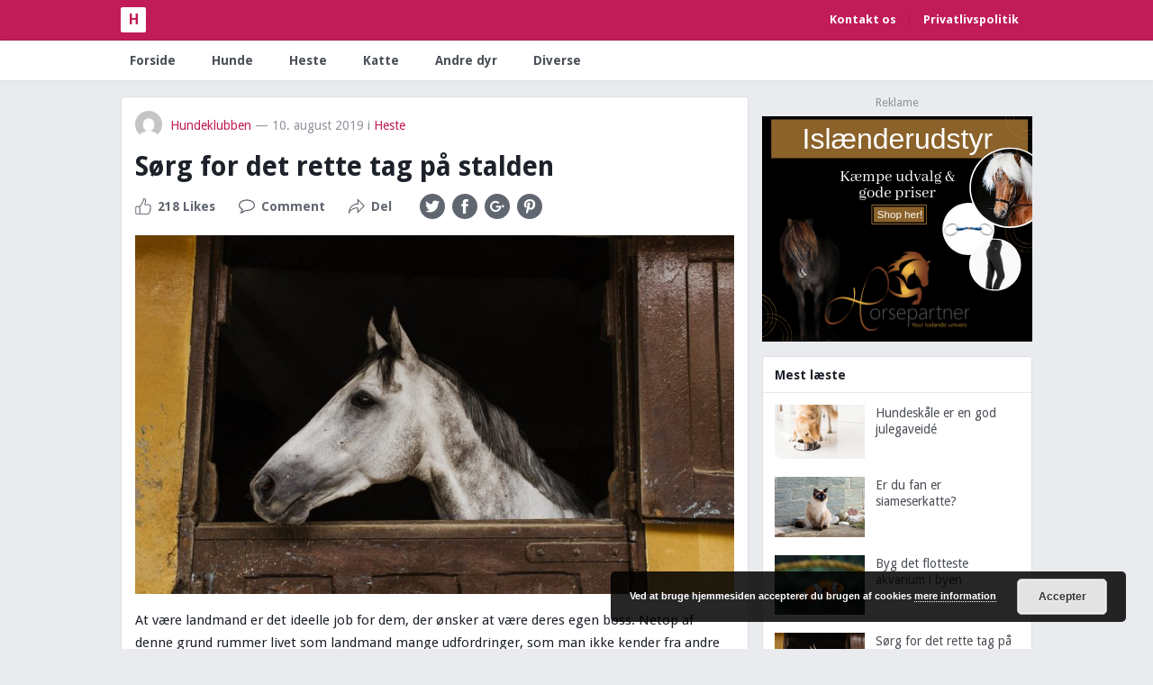

--- FILE ---
content_type: text/html; charset=UTF-8
request_url: https://www.toller-klub.dk/soerg-for-det-rette-tag-paa-stalden/
body_size: 12107
content:
<!DOCTYPE html>
<html lang="da-DK">
<head>
<meta charset="UTF-8">
<meta name="viewport" content="width=device-width, initial-scale=1">
<meta http-equiv="X-UA-Compatible" content="IE=edge">
<meta name="HandheldFriendly" content="true">
<link rel="profile" href="https://gmpg.org/xfn/11">
<meta name='robots' content='index, follow, max-image-preview:large, max-snippet:-1, max-video-preview:-1' />
	<style>img:is([sizes="auto" i], [sizes^="auto," i]) { contain-intrinsic-size: 3000px 1500px }</style>
	
	<!-- This site is optimized with the Yoast SEO plugin v25.0 - https://yoast.com/wordpress/plugins/seo/ -->
	<title>Sørg for det rette tag på stalden - Hundeklubben</title><link rel="preload" data-rocket-preload as="image" href="https://www.toller-klub.dk/wp-content/uploads/2019/08/en-hestestald.jpg" imagesrcset="https://www.toller-klub.dk/wp-content/uploads/2019/08/en-hestestald.jpg 1280w, https://www.toller-klub.dk/wp-content/uploads/2019/08/en-hestestald-300x180.jpg 300w, https://www.toller-klub.dk/wp-content/uploads/2019/08/en-hestestald-768x460.jpg 768w, https://www.toller-klub.dk/wp-content/uploads/2019/08/en-hestestald-1024x613.jpg 1024w" imagesizes="(max-width: 700px) 100vw, 700px" fetchpriority="high"><link rel="preload" data-rocket-preload as="style" href="https://fonts.googleapis.com/css?family=Droid%20Sans%3Aregular%2C700%26amp%3Bsubset%3Dlatin%2C&#038;display=swap" /><link rel="stylesheet" href="https://fonts.googleapis.com/css?family=Droid%20Sans%3Aregular%2C700%26amp%3Bsubset%3Dlatin%2C&#038;display=swap" media="print" onload="this.media='all'" /><noscript><link rel="stylesheet" href="https://fonts.googleapis.com/css?family=Droid%20Sans%3Aregular%2C700%26amp%3Bsubset%3Dlatin%2C&#038;display=swap" /></noscript>
	<link rel="canonical" href="https://www.toller-klub.dk/soerg-for-det-rette-tag-paa-stalden/" />
	<meta property="og:locale" content="da_DK" />
	<meta property="og:type" content="article" />
	<meta property="og:title" content="Sørg for det rette tag på stalden - Hundeklubben" />
	<meta property="og:description" content="At være landmand er det ideelle job for dem, der ønsker at være deres egen boss. Netop af denne grund rummer livet som landmand mange udfordringer, som man ikke kender fra andre professioner. Man skal..." />
	<meta property="og:url" content="http://www.toller-klub.dk/soerg-for-det-rette-tag-paa-stalden/" />
	<meta property="og:site_name" content="Hundeklubben" />
	<meta property="article:published_time" content="2019-08-10T13:28:30+00:00" />
	<meta property="article:modified_time" content="2019-08-28T13:31:22+00:00" />
	<meta property="og:image" content="http://www.toller-klub.dk/wp-content/uploads/2019/08/en-hestestald.jpg" />
	<meta property="og:image:width" content="1280" />
	<meta property="og:image:height" content="766" />
	<meta property="og:image:type" content="image/jpeg" />
	<meta name="author" content="Hundeklubben" />
	<meta name="twitter:card" content="summary_large_image" />
	<meta name="twitter:label1" content="Skrevet af" />
	<meta name="twitter:data1" content="Hundeklubben" />
	<meta name="twitter:label2" content="Estimeret læsetid" />
	<meta name="twitter:data2" content="4 minutter" />
	<script type="application/ld+json" class="yoast-schema-graph">{"@context":"https://schema.org","@graph":[{"@type":"WebPage","@id":"http://www.toller-klub.dk/soerg-for-det-rette-tag-paa-stalden/","url":"http://www.toller-klub.dk/soerg-for-det-rette-tag-paa-stalden/","name":"Sørg for det rette tag på stalden - Hundeklubben","isPartOf":{"@id":"http://www.toller-klub.dk/#website"},"primaryImageOfPage":{"@id":"http://www.toller-klub.dk/soerg-for-det-rette-tag-paa-stalden/#primaryimage"},"image":{"@id":"http://www.toller-klub.dk/soerg-for-det-rette-tag-paa-stalden/#primaryimage"},"thumbnailUrl":"https://www.toller-klub.dk/wp-content/uploads/2019/08/en-hestestald.jpg","datePublished":"2019-08-10T13:28:30+00:00","dateModified":"2019-08-28T13:31:22+00:00","author":{"@id":"http://www.toller-klub.dk/#/schema/person/fbb4f1d17aa7d5404e19f35a8844375f"},"breadcrumb":{"@id":"http://www.toller-klub.dk/soerg-for-det-rette-tag-paa-stalden/#breadcrumb"},"inLanguage":"da-DK","potentialAction":[{"@type":"ReadAction","target":["http://www.toller-klub.dk/soerg-for-det-rette-tag-paa-stalden/"]}]},{"@type":"ImageObject","inLanguage":"da-DK","@id":"http://www.toller-klub.dk/soerg-for-det-rette-tag-paa-stalden/#primaryimage","url":"https://www.toller-klub.dk/wp-content/uploads/2019/08/en-hestestald.jpg","contentUrl":"https://www.toller-klub.dk/wp-content/uploads/2019/08/en-hestestald.jpg","width":1280,"height":766,"caption":"hestestald"},{"@type":"BreadcrumbList","@id":"http://www.toller-klub.dk/soerg-for-det-rette-tag-paa-stalden/#breadcrumb","itemListElement":[{"@type":"ListItem","position":1,"name":"Hjem","item":"http://www.toller-klub.dk/"},{"@type":"ListItem","position":2,"name":"Sørg for det rette tag på stalden"}]},{"@type":"WebSite","@id":"http://www.toller-klub.dk/#website","url":"http://www.toller-klub.dk/","name":"Hundeklubben","description":"menneskets bedste ven","potentialAction":[{"@type":"SearchAction","target":{"@type":"EntryPoint","urlTemplate":"http://www.toller-klub.dk/?s={search_term_string}"},"query-input":{"@type":"PropertyValueSpecification","valueRequired":true,"valueName":"search_term_string"}}],"inLanguage":"da-DK"},{"@type":"Person","@id":"http://www.toller-klub.dk/#/schema/person/fbb4f1d17aa7d5404e19f35a8844375f","name":"Hundeklubben","image":{"@type":"ImageObject","inLanguage":"da-DK","@id":"http://www.toller-klub.dk/#/schema/person/image/","url":"https://secure.gravatar.com/avatar/e4626848f4e4b64aa6fb8714efd0811cce8bcfd48d03fd48fab180ab41821a7b?s=96&d=mm&r=g","contentUrl":"https://secure.gravatar.com/avatar/e4626848f4e4b64aa6fb8714efd0811cce8bcfd48d03fd48fab180ab41821a7b?s=96&d=mm&r=g","caption":"Hundeklubben"},"url":"https://www.toller-klub.dk/author/tollerclub-admin/"}]}</script>
	<!-- / Yoast SEO plugin. -->


<link rel='dns-prefetch' href='//fonts.googleapis.com' />
<link href='https://fonts.gstatic.com' crossorigin rel='preconnect' />
<link rel="alternate" type="application/rss+xml" title="Hundeklubben &raquo; Feed" href="https://www.toller-klub.dk/feed/" />
<link rel="alternate" type="application/rss+xml" title="Hundeklubben &raquo;-kommentar-feed" href="https://www.toller-klub.dk/comments/feed/" />
<link rel="alternate" type="application/rss+xml" title="Hundeklubben &raquo; Sørg for det rette tag på stalden-kommentar-feed" href="https://www.toller-klub.dk/soerg-for-det-rette-tag-paa-stalden/feed/" />
<style id='wp-emoji-styles-inline-css' type='text/css'>

	img.wp-smiley, img.emoji {
		display: inline !important;
		border: none !important;
		box-shadow: none !important;
		height: 1em !important;
		width: 1em !important;
		margin: 0 0.07em !important;
		vertical-align: -0.1em !important;
		background: none !important;
		padding: 0 !important;
	}
</style>
<link rel='stylesheet' id='wp-block-library-css' href='https://www.toller-klub.dk/wp-includes/css/dist/block-library/style.min.css?ver=6.8.3' type='text/css' media='all' />
<style id='classic-theme-styles-inline-css' type='text/css'>
/*! This file is auto-generated */
.wp-block-button__link{color:#fff;background-color:#32373c;border-radius:9999px;box-shadow:none;text-decoration:none;padding:calc(.667em + 2px) calc(1.333em + 2px);font-size:1.125em}.wp-block-file__button{background:#32373c;color:#fff;text-decoration:none}
</style>
<style id='global-styles-inline-css' type='text/css'>
:root{--wp--preset--aspect-ratio--square: 1;--wp--preset--aspect-ratio--4-3: 4/3;--wp--preset--aspect-ratio--3-4: 3/4;--wp--preset--aspect-ratio--3-2: 3/2;--wp--preset--aspect-ratio--2-3: 2/3;--wp--preset--aspect-ratio--16-9: 16/9;--wp--preset--aspect-ratio--9-16: 9/16;--wp--preset--color--black: #000000;--wp--preset--color--cyan-bluish-gray: #abb8c3;--wp--preset--color--white: #ffffff;--wp--preset--color--pale-pink: #f78da7;--wp--preset--color--vivid-red: #cf2e2e;--wp--preset--color--luminous-vivid-orange: #ff6900;--wp--preset--color--luminous-vivid-amber: #fcb900;--wp--preset--color--light-green-cyan: #7bdcb5;--wp--preset--color--vivid-green-cyan: #00d084;--wp--preset--color--pale-cyan-blue: #8ed1fc;--wp--preset--color--vivid-cyan-blue: #0693e3;--wp--preset--color--vivid-purple: #9b51e0;--wp--preset--gradient--vivid-cyan-blue-to-vivid-purple: linear-gradient(135deg,rgba(6,147,227,1) 0%,rgb(155,81,224) 100%);--wp--preset--gradient--light-green-cyan-to-vivid-green-cyan: linear-gradient(135deg,rgb(122,220,180) 0%,rgb(0,208,130) 100%);--wp--preset--gradient--luminous-vivid-amber-to-luminous-vivid-orange: linear-gradient(135deg,rgba(252,185,0,1) 0%,rgba(255,105,0,1) 100%);--wp--preset--gradient--luminous-vivid-orange-to-vivid-red: linear-gradient(135deg,rgba(255,105,0,1) 0%,rgb(207,46,46) 100%);--wp--preset--gradient--very-light-gray-to-cyan-bluish-gray: linear-gradient(135deg,rgb(238,238,238) 0%,rgb(169,184,195) 100%);--wp--preset--gradient--cool-to-warm-spectrum: linear-gradient(135deg,rgb(74,234,220) 0%,rgb(151,120,209) 20%,rgb(207,42,186) 40%,rgb(238,44,130) 60%,rgb(251,105,98) 80%,rgb(254,248,76) 100%);--wp--preset--gradient--blush-light-purple: linear-gradient(135deg,rgb(255,206,236) 0%,rgb(152,150,240) 100%);--wp--preset--gradient--blush-bordeaux: linear-gradient(135deg,rgb(254,205,165) 0%,rgb(254,45,45) 50%,rgb(107,0,62) 100%);--wp--preset--gradient--luminous-dusk: linear-gradient(135deg,rgb(255,203,112) 0%,rgb(199,81,192) 50%,rgb(65,88,208) 100%);--wp--preset--gradient--pale-ocean: linear-gradient(135deg,rgb(255,245,203) 0%,rgb(182,227,212) 50%,rgb(51,167,181) 100%);--wp--preset--gradient--electric-grass: linear-gradient(135deg,rgb(202,248,128) 0%,rgb(113,206,126) 100%);--wp--preset--gradient--midnight: linear-gradient(135deg,rgb(2,3,129) 0%,rgb(40,116,252) 100%);--wp--preset--font-size--small: 13px;--wp--preset--font-size--medium: 20px;--wp--preset--font-size--large: 36px;--wp--preset--font-size--x-large: 42px;--wp--preset--spacing--20: 0.44rem;--wp--preset--spacing--30: 0.67rem;--wp--preset--spacing--40: 1rem;--wp--preset--spacing--50: 1.5rem;--wp--preset--spacing--60: 2.25rem;--wp--preset--spacing--70: 3.38rem;--wp--preset--spacing--80: 5.06rem;--wp--preset--shadow--natural: 6px 6px 9px rgba(0, 0, 0, 0.2);--wp--preset--shadow--deep: 12px 12px 50px rgba(0, 0, 0, 0.4);--wp--preset--shadow--sharp: 6px 6px 0px rgba(0, 0, 0, 0.2);--wp--preset--shadow--outlined: 6px 6px 0px -3px rgba(255, 255, 255, 1), 6px 6px rgba(0, 0, 0, 1);--wp--preset--shadow--crisp: 6px 6px 0px rgba(0, 0, 0, 1);}:where(.is-layout-flex){gap: 0.5em;}:where(.is-layout-grid){gap: 0.5em;}body .is-layout-flex{display: flex;}.is-layout-flex{flex-wrap: wrap;align-items: center;}.is-layout-flex > :is(*, div){margin: 0;}body .is-layout-grid{display: grid;}.is-layout-grid > :is(*, div){margin: 0;}:where(.wp-block-columns.is-layout-flex){gap: 2em;}:where(.wp-block-columns.is-layout-grid){gap: 2em;}:where(.wp-block-post-template.is-layout-flex){gap: 1.25em;}:where(.wp-block-post-template.is-layout-grid){gap: 1.25em;}.has-black-color{color: var(--wp--preset--color--black) !important;}.has-cyan-bluish-gray-color{color: var(--wp--preset--color--cyan-bluish-gray) !important;}.has-white-color{color: var(--wp--preset--color--white) !important;}.has-pale-pink-color{color: var(--wp--preset--color--pale-pink) !important;}.has-vivid-red-color{color: var(--wp--preset--color--vivid-red) !important;}.has-luminous-vivid-orange-color{color: var(--wp--preset--color--luminous-vivid-orange) !important;}.has-luminous-vivid-amber-color{color: var(--wp--preset--color--luminous-vivid-amber) !important;}.has-light-green-cyan-color{color: var(--wp--preset--color--light-green-cyan) !important;}.has-vivid-green-cyan-color{color: var(--wp--preset--color--vivid-green-cyan) !important;}.has-pale-cyan-blue-color{color: var(--wp--preset--color--pale-cyan-blue) !important;}.has-vivid-cyan-blue-color{color: var(--wp--preset--color--vivid-cyan-blue) !important;}.has-vivid-purple-color{color: var(--wp--preset--color--vivid-purple) !important;}.has-black-background-color{background-color: var(--wp--preset--color--black) !important;}.has-cyan-bluish-gray-background-color{background-color: var(--wp--preset--color--cyan-bluish-gray) !important;}.has-white-background-color{background-color: var(--wp--preset--color--white) !important;}.has-pale-pink-background-color{background-color: var(--wp--preset--color--pale-pink) !important;}.has-vivid-red-background-color{background-color: var(--wp--preset--color--vivid-red) !important;}.has-luminous-vivid-orange-background-color{background-color: var(--wp--preset--color--luminous-vivid-orange) !important;}.has-luminous-vivid-amber-background-color{background-color: var(--wp--preset--color--luminous-vivid-amber) !important;}.has-light-green-cyan-background-color{background-color: var(--wp--preset--color--light-green-cyan) !important;}.has-vivid-green-cyan-background-color{background-color: var(--wp--preset--color--vivid-green-cyan) !important;}.has-pale-cyan-blue-background-color{background-color: var(--wp--preset--color--pale-cyan-blue) !important;}.has-vivid-cyan-blue-background-color{background-color: var(--wp--preset--color--vivid-cyan-blue) !important;}.has-vivid-purple-background-color{background-color: var(--wp--preset--color--vivid-purple) !important;}.has-black-border-color{border-color: var(--wp--preset--color--black) !important;}.has-cyan-bluish-gray-border-color{border-color: var(--wp--preset--color--cyan-bluish-gray) !important;}.has-white-border-color{border-color: var(--wp--preset--color--white) !important;}.has-pale-pink-border-color{border-color: var(--wp--preset--color--pale-pink) !important;}.has-vivid-red-border-color{border-color: var(--wp--preset--color--vivid-red) !important;}.has-luminous-vivid-orange-border-color{border-color: var(--wp--preset--color--luminous-vivid-orange) !important;}.has-luminous-vivid-amber-border-color{border-color: var(--wp--preset--color--luminous-vivid-amber) !important;}.has-light-green-cyan-border-color{border-color: var(--wp--preset--color--light-green-cyan) !important;}.has-vivid-green-cyan-border-color{border-color: var(--wp--preset--color--vivid-green-cyan) !important;}.has-pale-cyan-blue-border-color{border-color: var(--wp--preset--color--pale-cyan-blue) !important;}.has-vivid-cyan-blue-border-color{border-color: var(--wp--preset--color--vivid-cyan-blue) !important;}.has-vivid-purple-border-color{border-color: var(--wp--preset--color--vivid-purple) !important;}.has-vivid-cyan-blue-to-vivid-purple-gradient-background{background: var(--wp--preset--gradient--vivid-cyan-blue-to-vivid-purple) !important;}.has-light-green-cyan-to-vivid-green-cyan-gradient-background{background: var(--wp--preset--gradient--light-green-cyan-to-vivid-green-cyan) !important;}.has-luminous-vivid-amber-to-luminous-vivid-orange-gradient-background{background: var(--wp--preset--gradient--luminous-vivid-amber-to-luminous-vivid-orange) !important;}.has-luminous-vivid-orange-to-vivid-red-gradient-background{background: var(--wp--preset--gradient--luminous-vivid-orange-to-vivid-red) !important;}.has-very-light-gray-to-cyan-bluish-gray-gradient-background{background: var(--wp--preset--gradient--very-light-gray-to-cyan-bluish-gray) !important;}.has-cool-to-warm-spectrum-gradient-background{background: var(--wp--preset--gradient--cool-to-warm-spectrum) !important;}.has-blush-light-purple-gradient-background{background: var(--wp--preset--gradient--blush-light-purple) !important;}.has-blush-bordeaux-gradient-background{background: var(--wp--preset--gradient--blush-bordeaux) !important;}.has-luminous-dusk-gradient-background{background: var(--wp--preset--gradient--luminous-dusk) !important;}.has-pale-ocean-gradient-background{background: var(--wp--preset--gradient--pale-ocean) !important;}.has-electric-grass-gradient-background{background: var(--wp--preset--gradient--electric-grass) !important;}.has-midnight-gradient-background{background: var(--wp--preset--gradient--midnight) !important;}.has-small-font-size{font-size: var(--wp--preset--font-size--small) !important;}.has-medium-font-size{font-size: var(--wp--preset--font-size--medium) !important;}.has-large-font-size{font-size: var(--wp--preset--font-size--large) !important;}.has-x-large-font-size{font-size: var(--wp--preset--font-size--x-large) !important;}
:where(.wp-block-post-template.is-layout-flex){gap: 1.25em;}:where(.wp-block-post-template.is-layout-grid){gap: 1.25em;}
:where(.wp-block-columns.is-layout-flex){gap: 2em;}:where(.wp-block-columns.is-layout-grid){gap: 2em;}
:root :where(.wp-block-pullquote){font-size: 1.5em;line-height: 1.6;}
</style>

<link rel='stylesheet' id='myshare_pro-style-css' href='https://www.toller-klub.dk/wp-content/themes/myshare-pro/style.css?ver=20180523' type='text/css' media='all' />
<link rel='stylesheet' id='genericons-style-css' href='https://www.toller-klub.dk/wp-content/themes/myshare-pro/genericons/genericons.css?ver=6.8.3' type='text/css' media='all' />
<link rel='stylesheet' id='responsive-style-css' href='https://www.toller-klub.dk/wp-content/themes/myshare-pro/responsive.css?ver=20170822' type='text/css' media='all' />
<script type="text/javascript" src="https://www.toller-klub.dk/wp-includes/js/jquery/jquery.min.js?ver=3.7.1" id="jquery-core-js"></script>
<script type="text/javascript" src="https://www.toller-klub.dk/wp-includes/js/jquery/jquery-migrate.min.js?ver=3.4.1" id="jquery-migrate-js"></script>
<script type="text/javascript" id="simple-likes-public-js-js-extra">
/* <![CDATA[ */
var simpleLikes = {"ajaxurl":"https:\/\/www.toller-klub.dk\/wp-admin\/admin-ajax.php","like":"Synes godt om","unlike":"Unlike"};
/* ]]> */
</script>
<script type="text/javascript" src="https://www.toller-klub.dk/wp-content/themes/myshare-pro/assets/js/simple-likes-public.js?ver=0.5" id="simple-likes-public-js-js"></script>
<link rel="https://api.w.org/" href="https://www.toller-klub.dk/wp-json/" /><link rel="alternate" title="JSON" type="application/json" href="https://www.toller-klub.dk/wp-json/wp/v2/posts/39" /><link rel="EditURI" type="application/rsd+xml" title="RSD" href="https://www.toller-klub.dk/xmlrpc.php?rsd" />
<meta name="generator" content="WordPress 6.8.3" />
<link rel='shortlink' href='https://www.toller-klub.dk/?p=39' />
<link rel="alternate" title="oEmbed (JSON)" type="application/json+oembed" href="https://www.toller-klub.dk/wp-json/oembed/1.0/embed?url=https%3A%2F%2Fwww.toller-klub.dk%2Fsoerg-for-det-rette-tag-paa-stalden%2F" />
<link rel="alternate" title="oEmbed (XML)" type="text/xml+oembed" href="https://www.toller-klub.dk/wp-json/oembed/1.0/embed?url=https%3A%2F%2Fwww.toller-klub.dk%2Fsoerg-for-det-rette-tag-paa-stalden%2F&#038;format=xml" />
<link rel="pingback" href="https://www.toller-klub.dk/xmlrpc.php">
<!-- Begin Custom CSS -->
<style type="text/css" id="demo-custom-css">
.primary{color:#c11b58;}.secondary{color:#c11b58;}
</style>
<!-- End Custom CSS -->

<style type="text/css" media="all">
	body,
	.breadcrumbs h1,
	.breadcrumbs h2,
	.breadcrumbs h3,
	label,
	input,
	input[type="text"],
	input[type="email"],
	input[type="url"],
	input[type="search"],
	input[type="password"],
	textarea,
	button,
	.btn,
	input[type="submit"],
	input[type="reset"],
	input[type="button"],
	table,
	.sidebar .widget_ad .widget-title,
	.site-footer .widget_ad .widget-title {
		font-family: "Droid Sans", "Helvetica Neue", Helvetica, Arial, sans-serif;
	}
	h1,h2,h3,h4,h5,h6 {
		font-family: "Droid Sans", "Helvetica Neue", Helvetica, Arial, sans-serif;
	}
	a,
	a:hover,
	a:visited,
	.site-title a:hover,
	.sf-menu ul li li a:hover,
	.sf-menu li.sfHover li a:hover,
	#primary-menu li li a:hover,	
	#primary-menu li li.current-menu-item a:hover,	
	#secondary-menu li li a:hover,
	#secondary-menu li li.current-menu-item a:hover,	
	.entry-meta a,
	.edit-link a,
	.author-box .author-name span a,
	.comment-reply-title small a:hover,
	.sidebar-2 .widget ul li a:hover,
	.sidebar .widget ul li a:hover,
	.site-footer .widget ul li a:hover,
	.mobile-menu ul li a:hover,
	.entry-tags .tag-links a:hover:before,
	.widget_tag_cloud .tagcloud a:hover:before,
	.entry-content a,
	.entry-content a:visited,
	.page-content a,
	.page-content a:visited,
	.widget a:visited,
	.entry-related .hentry .entry-title a:hover {
		color: #c11b58;
	}
	button,
	.btn,
	input[type="submit"],
	input[type="reset"],
	input[type="button"],
	button:hover,
	.btn:hover,
	input[type="reset"]:hover,
	input[type="submit"]:hover,
	input[type="button"]:hover,
	.sidebar-2 .widget-title {
		background-color: #c11b58;
	}
	.small-logo a {
		color: #c11b58;
	}
	#primary-bar {
		background-color: #c11b58;
	}
	.pagination .page-numbers:hover,
	.pagination .page-numbers.current,
	#secondary-menu li.current-menu-item a,
	#secondary-menu li.current-menu-item a:hover {
		border-bottom-color: #c11b58;

	}
	@media only screen and (max-width: 959px) {
		.site-header {
			background-color: #c11b58;
		}
	}
</style>
<meta name="generator" content="WP Rocket 3.18.3" data-wpr-features="wpr_oci wpr_desktop" /></head>

<body class="wp-singular post-template-default single single-post postid-39 single-format-standard wp-theme-myshare-pro">

<div  id="page" class="site">

	<header  id="masthead" class="site-header">

		<div  id="primary-bar">

			<div class="container">

			<div class="small-logo">
				<a href="https://www.toller-klub.dk">
										<span class="text-logo">H</span>
									</a>
			</div><!-- .small-logo -->

			
			<nav id="primary-nav" class="main-navigation">

				<div class="menu-topmenu-container"><ul id="primary-menu" class="sf-menu"><li id="menu-item-71" class="menu-item menu-item-type-post_type menu-item-object-page menu-item-71"><a href="https://www.toller-klub.dk/kontakt-os/">Kontakt os</a></li>
<li id="menu-item-70" class="menu-item menu-item-type-post_type menu-item-object-page menu-item-70"><a href="https://www.toller-klub.dk/privatlivspolitik/">Privatlivspolitik</a></li>
</ul></div>
			</nav><!-- #primary-nav -->	

			</div><!-- .container -->

			<span class="mobile-menu-icon">
				<span class="menu-icon-open">Menu</span>
				<span class="menu-icon-close"><span class="genericon genericon-close"></span></span>		
			</span>				

		</div><!-- #primary-bar -->	

		<div  id="secondary-bar" class="clear">

			<div class="container">

			<nav id="secondary-nav" class="secondary-navigation">

				<div class="menu-hovedmenu-container"><ul id="secondary-menu" class="sf-menu"><li id="menu-item-58" class="menu-item menu-item-type-custom menu-item-object-custom menu-item-home menu-item-58"><a href="https://www.toller-klub.dk/">Forside</a></li>
<li id="menu-item-62" class="menu-item menu-item-type-taxonomy menu-item-object-category menu-item-62"><a href="https://www.toller-klub.dk/category/hunde/">Hunde</a></li>
<li id="menu-item-61" class="menu-item menu-item-type-taxonomy menu-item-object-category current-post-ancestor current-menu-parent current-post-parent menu-item-61"><a href="https://www.toller-klub.dk/category/heste/">Heste</a></li>
<li id="menu-item-63" class="menu-item menu-item-type-taxonomy menu-item-object-category menu-item-63"><a href="https://www.toller-klub.dk/category/katte/">Katte</a></li>
<li id="menu-item-59" class="menu-item menu-item-type-taxonomy menu-item-object-category menu-item-59"><a href="https://www.toller-klub.dk/category/andre-dyr/">Andre dyr</a></li>
<li id="menu-item-60" class="menu-item menu-item-type-taxonomy menu-item-object-category menu-item-60"><a href="https://www.toller-klub.dk/category/diverse/">Diverse</a></li>
</ul></div>
			</nav><!-- #secondary-nav -->

			</div><!-- .container -->				

		</div><!-- .secondary-bar -->

		<div  class="mobile-menu clear">

			<div class="container">

			<div class="menu-left"><h3>Sider</h3><div class="menu-topmenu-container"><ul id="primary-mobile-menu" class=""><li class="menu-item menu-item-type-post_type menu-item-object-page menu-item-71"><a href="https://www.toller-klub.dk/kontakt-os/">Kontakt os</a></li>
<li class="menu-item menu-item-type-post_type menu-item-object-page menu-item-70"><a href="https://www.toller-klub.dk/privatlivspolitik/">Privatlivspolitik</a></li>
</ul></div></div><div class="menu-right"><h3>Kategorier</h3><div class="menu-hovedmenu-container"><ul id="secondary-mobile-menu" class=""><li class="menu-item menu-item-type-custom menu-item-object-custom menu-item-home menu-item-58"><a href="https://www.toller-klub.dk/">Forside</a></li>
<li class="menu-item menu-item-type-taxonomy menu-item-object-category menu-item-62"><a href="https://www.toller-klub.dk/category/hunde/">Hunde</a></li>
<li class="menu-item menu-item-type-taxonomy menu-item-object-category current-post-ancestor current-menu-parent current-post-parent menu-item-61"><a href="https://www.toller-klub.dk/category/heste/">Heste</a></li>
<li class="menu-item menu-item-type-taxonomy menu-item-object-category menu-item-63"><a href="https://www.toller-klub.dk/category/katte/">Katte</a></li>
<li class="menu-item menu-item-type-taxonomy menu-item-object-category menu-item-59"><a href="https://www.toller-klub.dk/category/andre-dyr/">Andre dyr</a></li>
<li class="menu-item menu-item-type-taxonomy menu-item-object-category menu-item-60"><a href="https://www.toller-klub.dk/category/diverse/">Diverse</a></li>
</ul></div></div>
			</div><!-- .container -->

		</div><!-- .mobile-menu -->					

	</header><!-- #masthead -->

	<div  id="content" class="site-content container clear">

	
	<div  id="primary" class="content-area">

		<main id="main" class="site-main" >

		
<article id="post-39" class="post-39 post type-post status-publish format-standard has-post-thumbnail hentry category-heste">

	<header class="entry-header">	

		<div class="entry-meta clear">

	<span class="entry-author"><a href="https://www.toller-klub.dk/author/tollerclub-admin/"><img alt='' src='https://secure.gravatar.com/avatar/e4626848f4e4b64aa6fb8714efd0811cce8bcfd48d03fd48fab180ab41821a7b?s=48&#038;d=mm&#038;r=g' srcset='https://secure.gravatar.com/avatar/e4626848f4e4b64aa6fb8714efd0811cce8bcfd48d03fd48fab180ab41821a7b?s=96&#038;d=mm&#038;r=g 2x' class='avatar avatar-48 photo' height='48' width='48' decoding='async'/></a> <a href="https://www.toller-klub.dk/author/tollerclub-admin/" title="Indlæg af Hundeklubben" rel="author">Hundeklubben</a></span> 
	<span class="entry-date"> &#8212; 10. august 2019</span>

	<span class="entry-category"> i <a href="https://www.toller-klub.dk/category/heste/" title="View all posts in Heste" >Heste</a> </span>

</div><!-- .entry-meta -->
		<h1 class="entry-title">Sørg for det rette tag på stalden</h1>
		<div class="entry-icons">
			<span class="entry-like"><span class="sl-wrapper"><a href="https://www.toller-klub.dk/wp-admin/admin-ajax.php?action=process_simple_like&post_id=39&nonce=dca66aaccf&is_comment=0&disabled=true" class="sl-button sl-button-39" data-nonce="dca66aaccf" data-post-id="39" data-iscomment="0" title="Synes godt om"><span class="sl-count">218 Likes</span></a><span class="sl-loader"></span></span></span>
			<span class="entry-comment-link"><a href="https://www.toller-klub.dk/soerg-for-det-rette-tag-paa-stalden/#respond" class="comments-link" >Comment</a></span>

			<span class="entry-share">

	<span class="share-icon">Del</span>

	<span class="share-box">

		<a class="twitter" href="https://twitter.com/intent/tweet?text=S%C3%B8rg+for+det+rette+tag+p%C3%A5+stalden&amp;url=https%3A%2F%2Fwww.toller-klub.dk%2Fsoerg-for-det-rette-tag-paa-stalden%2F" target="_blank"><img src="https://www.toller-klub.dk/wp-content/themes/myshare-pro/assets/img/icon-twitter-white.png" alt="Twitter"></a>

		<a class="facebook" href="https://www.facebook.com/sharer/sharer.php?u=https%3A%2F%2Fwww.toller-klub.dk%2Fsoerg-for-det-rette-tag-paa-stalden%2F" target="_blank"><img src="https://www.toller-klub.dk/wp-content/themes/myshare-pro/assets/img/icon-facebook-white.png" alt="Facebook"></a>

		<a class="google-plus" href="https://plus.google.com/share?url=https%3A%2F%2Fwww.toller-klub.dk%2Fsoerg-for-det-rette-tag-paa-stalden%2F" target="_blank"><img src="https://www.toller-klub.dk/wp-content/themes/myshare-pro/assets/img/icon-google-plus-white.png" alt="Google+"></a>

		<a class="pinterest" href="https://pinterest.com/pin/create/button/?url=https%3A%2F%2Fwww.toller-klub.dk%2Fsoerg-for-det-rette-tag-paa-stalden%2F&amp;media=https%3A%2F%2Fwww.toller-klub.dk%2Fwp-content%2Fuploads%2F2019%2F08%2Fen-hestestald.jpg" target="_blank"><img src="https://www.toller-klub.dk/wp-content/themes/myshare-pro/assets/img/icon-pinterest-white.png" alt="Pinterest"></a>

	</span><!-- .share-box -->

</span><!-- .entry-share -->

		</div><!-- .entry-icons -->			

	</header><!-- .entry-header -->

	<div class="entry-content">
		<img width="700" height="420" src="https://www.toller-klub.dk/wp-content/uploads/2019/08/en-hestestald.jpg" class="attachment-single_thumb size-single_thumb wp-post-image" alt="hestestald" decoding="async" fetchpriority="high" srcset="https://www.toller-klub.dk/wp-content/uploads/2019/08/en-hestestald.jpg 1280w, https://www.toller-klub.dk/wp-content/uploads/2019/08/en-hestestald-300x180.jpg 300w, https://www.toller-klub.dk/wp-content/uploads/2019/08/en-hestestald-768x460.jpg 768w, https://www.toller-klub.dk/wp-content/uploads/2019/08/en-hestestald-1024x613.jpg 1024w" sizes="(max-width: 700px) 100vw, 700px" />	
		<p>At være landmand er det ideelle job for dem, der ønsker at være deres egen boss. Netop af denne grund rummer livet som landmand mange udfordringer, som man ikke kender fra andre professioner. Man skal som udgangspunkt være en selvstarter, der i øvrigt ikke har noget imod at stå op før fanden får sko på. Man skal kunne betjene de mange komplicerede maskiner, være dyreekspert, have forretningssans og samtidigt være allround håndværker. Desuden står man ene og alene med det store ansvar som ejer af egen gård bl.a. grundet med alle de reparationer, der jo løbende kommer til. En af de helt store udgifter ved at eje et landbrug er, når ens gamle staldtag langt om længe giver op og skal udskiftes; men hvad er egentlig den bedste type rent kvalitetsmæssigt, og ikke mindst prismæssigt.</p>
<h2>Eternittagene smuldrer for øjnene af os</h2>
<p>Der er et udbredt problem blandt mange landmænd i dag. Tit og ofte sidder de som ejere af gamle stalde fra firserne og halvfemserne, der ovenikøbet har ældgamle eternitplader som tag. Idet der jo er gået en rum tid, så er mange af disse tage efterhånden begyndt at gå i opløsning, og trænger hårdt til at blive udskiftet. Eternitpladerne var i sin tid asbesttagene afløser, hvilket jo gav god mening, når man kigger i bakspejlet. Uheldigvis er der visse problemer med eternitpladerne i takt med at tiden går. I løbet af nogle år vil disse tagplader begynde at mørne og bliver som resultat porøse, hvilket er det samme som en dødsdom for et eternittag. Det betyder, at vand får mulighed for at trænge ind i pladerne, og man vil hurtigt stå over for frost- og vandskader. Konsekvensen af disse skader bliver hurtigt alvorlige, og man ender med et utæt tag; eller endda et tag, der går fuldstændigt i opløsning.</p>
<h2>Ståltag – første og sidste stop til et nyt tag til stalden.</h2>
<p>Når det kommer til <a href="https://tagguide.dk/">nye staldtage</a>, så er der et selvfølgelig flere forskellige muligheder, men det helt oplagte valg ville være et ståltag. Det er der nemlig visse fordele ved. Ståltage til stalde er faktisk også en af de mest populære tage, der oftest er en glimrende, økonomisk og langtidsholdbar løsning:</p>
<ul>
<li>En af de store fordele ved et staldtag med stålplader er, at man kan få dem i skræddersyede størrelser, der kan tilpasses størrelsen på dine gamle tagplader.</li>
<li>Man kan få ståltage i mange forskellige overflader. Hvis du f.eks. er vild med et tegltags look, så kan dette også klares med et ståltag.</li>
<li>Ståltage kan desuden fås i rigtig mange farver. Mat eller blankt; sort, gråt, rødt eller irret kobber. Udvalget er rigtigt stort med et ståltag.</li>
<li>Ståltag er desuden et letvægtstag, der ikke er vanskeligt at montere.</li>
<li>Et ståltag kan holde i rigtig mange år</li>
<li>Det er en relativt billig løsning i forhold til f.eks. tegl.</li>
<li>Hvis man samtidigt er i god tid, så kan man endda anvende den eksisterende tagkonstruktion på stalden og spare en hel del ekstra penge. Det eneste der kræves er, at man monterer nogle lægter, som man så kan skrue stålplader fast på.</li>
<li>Hvis man ikke behøver at udskifte hele taget, men blot tagpladerne, så vil man spare tid og penge, idet man ikke skal køre det gamle tag på lossepladsen.</li>
</ul>
<h2>Sådan vedligeholdes et ståltag</h2>
<p>En af ståltagenes klokkeklare fordele i forhold til andre tagtyper er, at vedligeholdelsen minimal. Hvis du f.eks.  vælger et ståltag med en glat overflade, så behøver du faktisk ikke gøre noget videre i rigtig mange år, idet regnen faktisk automatisk vil rengøre taget. Dette er selvfølgelig en fordel man kan tage og føle på. Hvis du i stedet har et ståltag med en grovere overflade, så skal du blot påføre et middel, der eliminerer væksten af alger. Lidt mere arbejde, men stadigvæk utroligt nemt.</p>
<h2>Lån til et nyt ståltag</h2>
<p>På trods af ståltagets relativt billige pris, så er et nyt staldtag dog altid en større investering. Af denne grund er mange landmænd tvunget til at tage et lån til at finansiere deres nye tag. Som du sikkert er klar over, så er banken efterhånden en vanskelig nød at knække, når det kommer til at låne penge. Hvis du har fået et nej af banken, så bør du dog ikke give op. Prøv f.eks. at tage en tur på nettet, og undersøg de mange online lånemuligheder. <a href="https://nabi.dk/">Lånevilkårene</a> er betydeligt mindre strikse, og med lidt undersøgende forarbejde bør du ovenikøbet kunne finde et lån til rimelige lånevilkår.</p>
	</div><!-- .entry-content -->

	<span class="entry-tags">

					
			</span><!-- .entry-tags -->

</article><!-- #post-## -->


		<div class="entry-related clear">
			<h3>Måske synes du også godt om</h3>
			<div class="related-loop clear">
														<div class="hentry">
													<a class="thumbnail-link" href="https://www.toller-klub.dk/faa-styr-paa-ellen-i-din-stald/">
								<div class="thumbnail-wrap">
									<img width="270" height="180" src="https://www.toller-klub.dk/wp-content/uploads/2019/08/hestestald.jpg" class="attachment-medium_thumb size-medium_thumb wp-post-image" alt="hestestald" decoding="async" srcset="https://www.toller-klub.dk/wp-content/uploads/2019/08/hestestald.jpg 1280w, https://www.toller-klub.dk/wp-content/uploads/2019/08/hestestald-300x200.jpg 300w, https://www.toller-klub.dk/wp-content/uploads/2019/08/hestestald-768x512.jpg 768w, https://www.toller-klub.dk/wp-content/uploads/2019/08/hestestald-1024x682.jpg 1024w" sizes="(max-width: 270px) 100vw, 270px" />								</div><!-- .thumbnail-wrap -->
							</a>
										
						<h2 class="entry-title"><a href="https://www.toller-klub.dk/faa-styr-paa-ellen-i-din-stald/">Få styr på ellen i din stald</a></h2>
					</div><!-- .grid -->
														<div class="hentry">
													<a class="thumbnail-link" href="https://www.toller-klub.dk/sadan-vaelger-du-den-rette-heste-stroelse/">
								<div class="thumbnail-wrap">
									<img width="270" height="180" src="https://www.toller-klub.dk/wp-content/uploads/2019/08/hest.jpg" class="attachment-medium_thumb size-medium_thumb wp-post-image" alt="hest" decoding="async" loading="lazy" srcset="https://www.toller-klub.dk/wp-content/uploads/2019/08/hest.jpg 2000w, https://www.toller-klub.dk/wp-content/uploads/2019/08/hest-300x200.jpg 300w, https://www.toller-klub.dk/wp-content/uploads/2019/08/hest-768x511.jpg 768w, https://www.toller-klub.dk/wp-content/uploads/2019/08/hest-1024x681.jpg 1024w, https://www.toller-klub.dk/wp-content/uploads/2019/08/hest-1568x1044.jpg 1568w" sizes="auto, (max-width: 270px) 100vw, 270px" />								</div><!-- .thumbnail-wrap -->
							</a>
										
						<h2 class="entry-title"><a href="https://www.toller-klub.dk/sadan-vaelger-du-den-rette-heste-stroelse/">Sådan vælger du den rette heste strøelse</a></h2>
					</div><!-- .grid -->
														<div class="hentry last">
													<a class="thumbnail-link" href="https://www.toller-klub.dk/skal-du-bygge-din-egen-hestestald/">
								<div class="thumbnail-wrap">
									<img width="270" height="180" src="https://www.toller-klub.dk/wp-content/uploads/2019/08/hestestald.jpg" class="attachment-medium_thumb size-medium_thumb wp-post-image" alt="hestestald" decoding="async" loading="lazy" srcset="https://www.toller-klub.dk/wp-content/uploads/2019/08/hestestald.jpg 1280w, https://www.toller-klub.dk/wp-content/uploads/2019/08/hestestald-300x200.jpg 300w, https://www.toller-klub.dk/wp-content/uploads/2019/08/hestestald-768x512.jpg 768w, https://www.toller-klub.dk/wp-content/uploads/2019/08/hestestald-1024x682.jpg 1024w" sizes="auto, (max-width: 270px) 100vw, 270px" />								</div><!-- .thumbnail-wrap -->
							</a>
										
						<h2 class="entry-title"><a href="https://www.toller-klub.dk/skal-du-bygge-din-egen-hestestald/">Skal du bygge din egen hestestald?</a></h2>
					</div><!-- .grid -->
														<div class="hentry">
													<a class="thumbnail-link" href="https://www.toller-klub.dk/saadan-faar-du-din-egen-hest-pris-udstyr-stald-mv/">
								<div class="thumbnail-wrap">
									<img width="270" height="180" src="https://www.toller-klub.dk/wp-content/uploads/2019/08/hest-pris.jpg" class="attachment-medium_thumb size-medium_thumb wp-post-image" alt="Hest pris" decoding="async" loading="lazy" srcset="https://www.toller-klub.dk/wp-content/uploads/2019/08/hest-pris.jpg 1280w, https://www.toller-klub.dk/wp-content/uploads/2019/08/hest-pris-300x200.jpg 300w, https://www.toller-klub.dk/wp-content/uploads/2019/08/hest-pris-768x512.jpg 768w, https://www.toller-klub.dk/wp-content/uploads/2019/08/hest-pris-1024x682.jpg 1024w" sizes="auto, (max-width: 270px) 100vw, 270px" />								</div><!-- .thumbnail-wrap -->
							</a>
										
						<h2 class="entry-title"><a href="https://www.toller-klub.dk/saadan-faar-du-din-egen-hest-pris-udstyr-stald-mv/">Sådan får du din egen hest &#8211; pris, udstyr, stald mv</a></h2>
					</div><!-- .grid -->
							</div><!-- .related-posts -->
		</div><!-- .entry-related -->

	

<div id="comments" class="comments-area">

		<div id="respond" class="comment-respond">
		<h3 id="reply-title" class="comment-reply-title">Skriv et svar <small><a rel="nofollow" id="cancel-comment-reply-link" href="/soerg-for-det-rette-tag-paa-stalden/#respond" style="display:none;">Annuller svar</a></small></h3><form action="https://www.toller-klub.dk/wp-comments-post.php" method="post" id="commentform" class="comment-form"><p class="comment-notes"><span id="email-notes">Din e-mailadresse vil ikke blive publiceret.</span> <span class="required-field-message">Krævede felter er markeret med <span class="required">*</span></span></p><p class="comment-form-comment"><label for="comment">Kommentar <span class="required">*</span></label> <textarea id="comment" name="comment" cols="45" rows="8" maxlength="65525" required></textarea></p><p class="comment-form-author"><label for="author">Navn <span class="required">*</span></label> <input id="author" name="author" type="text" value="" size="30" maxlength="245" autocomplete="name" required /></p>
<p class="comment-form-email"><label for="email">E-mail <span class="required">*</span></label> <input id="email" name="email" type="email" value="" size="30" maxlength="100" aria-describedby="email-notes" autocomplete="email" required /></p>
<p class="comment-form-url"><label for="url">Websted</label> <input id="url" name="url" type="url" value="" size="30" maxlength="200" autocomplete="url" /></p>
<p class="form-submit"><input name="submit" type="submit" id="submit" class="submit" value="Send kommentar" /> <input type='hidden' name='comment_post_ID' value='39' id='comment_post_ID' />
<input type='hidden' name='comment_parent' id='comment_parent' value='0' />
</p></form>	</div><!-- #respond -->
	
</div><!-- #comments -->

		</main><!-- #main -->
	</div><!-- #primary -->


<aside id="secondary" class="widget-area sidebar">


	<div id="happythemes-ad-4" class="widget widget_ad ad-widget"><h2 class="widget-title">Reklame</h2><div class="adwidget"><img src="https://www.toller-klub.dk/wp-content/uploads/2019/08/horse.png" /></div></div><div id="myshare_pro-views-3" class="widget widget-myshare_pro-views widget_posts_thumbnail"><h2 class="widget-title">Mest læste</h2><ul><li class="clear"><a href="https://www.toller-klub.dk/hundeskaale-er-en-god-julegaveide/" rel="bookmark"><div class="thumbnail-wrap"><img width="300" height="180" src="https://www.toller-klub.dk/wp-content/uploads/2021/02/hvalpefoder-300x180.jpg" class="attachment-medium_thumb size-medium_thumb wp-post-image" alt="hvalpefoder" decoding="async" loading="lazy" srcset="https://www.toller-klub.dk/wp-content/uploads/2021/02/hvalpefoder-300x180.jpg 300w, https://www.toller-klub.dk/wp-content/uploads/2021/02/hvalpefoder-600x360.jpg 600w, https://www.toller-klub.dk/wp-content/uploads/2021/02/hvalpefoder-700x420.jpg 700w" sizes="auto, (max-width: 300px) 100vw, 300px" /></div></a><div class="entry-wrap"><a href="https://www.toller-klub.dk/hundeskaale-er-en-god-julegaveide/" rel="bookmark">Hundeskåle er en god julegaveidé</a></div></li><li class="clear"><a href="https://www.toller-klub.dk/er-du-fan-er-siameserkatte/" rel="bookmark"><div class="thumbnail-wrap"><img width="270" height="180" src="https://www.toller-klub.dk/wp-content/uploads/2019/08/siameserkat.jpg" class="attachment-medium_thumb size-medium_thumb wp-post-image" alt="siameserkat" decoding="async" loading="lazy" srcset="https://www.toller-klub.dk/wp-content/uploads/2019/08/siameserkat.jpg 1280w, https://www.toller-klub.dk/wp-content/uploads/2019/08/siameserkat-300x200.jpg 300w, https://www.toller-klub.dk/wp-content/uploads/2019/08/siameserkat-768x512.jpg 768w, https://www.toller-klub.dk/wp-content/uploads/2019/08/siameserkat-1024x682.jpg 1024w" sizes="auto, (max-width: 270px) 100vw, 270px" /></div></a><div class="entry-wrap"><a href="https://www.toller-klub.dk/er-du-fan-er-siameserkatte/" rel="bookmark">Er du fan er siameserkatte?</a></div></li><li class="clear"><a href="https://www.toller-klub.dk/byg-det-flotteste-akvarium-i-byen/" rel="bookmark"><div class="thumbnail-wrap"><img width="270" height="180" src="https://www.toller-klub.dk/wp-content/uploads/2019/08/akvariefisk.jpg" class="attachment-medium_thumb size-medium_thumb wp-post-image" alt="akvariefisk" decoding="async" loading="lazy" srcset="https://www.toller-klub.dk/wp-content/uploads/2019/08/akvariefisk.jpg 1280w, https://www.toller-klub.dk/wp-content/uploads/2019/08/akvariefisk-300x200.jpg 300w, https://www.toller-klub.dk/wp-content/uploads/2019/08/akvariefisk-768x512.jpg 768w, https://www.toller-klub.dk/wp-content/uploads/2019/08/akvariefisk-1024x682.jpg 1024w" sizes="auto, (max-width: 270px) 100vw, 270px" /></div></a><div class="entry-wrap"><a href="https://www.toller-klub.dk/byg-det-flotteste-akvarium-i-byen/" rel="bookmark">Byg det flotteste akvarium i byen</a></div></li><li class="clear"><a href="https://www.toller-klub.dk/soerg-for-det-rette-tag-paa-stalden/" rel="bookmark"><div class="thumbnail-wrap"><img width="300" height="180" src="https://www.toller-klub.dk/wp-content/uploads/2019/08/en-hestestald.jpg" class="attachment-medium_thumb size-medium_thumb wp-post-image" alt="hestestald" decoding="async" loading="lazy" srcset="https://www.toller-klub.dk/wp-content/uploads/2019/08/en-hestestald.jpg 1280w, https://www.toller-klub.dk/wp-content/uploads/2019/08/en-hestestald-300x180.jpg 300w, https://www.toller-klub.dk/wp-content/uploads/2019/08/en-hestestald-768x460.jpg 768w, https://www.toller-klub.dk/wp-content/uploads/2019/08/en-hestestald-1024x613.jpg 1024w" sizes="auto, (max-width: 300px) 100vw, 300px" /></div></a><div class="entry-wrap"><a href="https://www.toller-klub.dk/soerg-for-det-rette-tag-paa-stalden/" rel="bookmark">Sørg for det rette tag på stalden</a></div></li><li class="clear"><a href="https://www.toller-klub.dk/hvad-koster-det-at-anskaffe-en-hund/" rel="bookmark"><div class="thumbnail-wrap"><img width="300" height="180" src="https://www.toller-klub.dk/wp-content/uploads/2019/12/To-søde-hunde-300x180.jpg" class="attachment-medium_thumb size-medium_thumb wp-post-image" alt="To søde hunde" decoding="async" loading="lazy" srcset="https://www.toller-klub.dk/wp-content/uploads/2019/12/To-søde-hunde-300x180.jpg 300w, https://www.toller-klub.dk/wp-content/uploads/2019/12/To-søde-hunde-600x360.jpg 600w, https://www.toller-klub.dk/wp-content/uploads/2019/12/To-søde-hunde-700x420.jpg 700w" sizes="auto, (max-width: 300px) 100vw, 300px" /></div></a><div class="entry-wrap"><a href="https://www.toller-klub.dk/hvad-koster-det-at-anskaffe-en-hund/" rel="bookmark">Hvad koster det at anskaffe en hund?</a></div></li></ul></div><div id="search-2" class="widget widget_search"><form role="search" method="get" class="search-form" action="https://www.toller-klub.dk/">
				<label>
					<span class="screen-reader-text">Søg efter:</span>
					<input type="search" class="search-field" placeholder="Søg &hellip;" value="" name="s" />
				</label>
				<input type="submit" class="search-submit" value="Søg" />
			</form></div>
		<div id="recent-posts-2" class="widget widget_recent_entries">
		<h2 class="widget-title">Seneste indlæg</h2>
		<ul>
											<li>
					<a href="https://www.toller-klub.dk/hundeskaale-er-en-god-julegaveide/">Hundeskåle er en god julegaveidé</a>
									</li>
											<li>
					<a href="https://www.toller-klub.dk/hundetilbehoer-koeb-en-fin-gave-til-din-hund/">Hundetilbehør – køb en fin gave til din hund</a>
									</li>
											<li>
					<a href="https://www.toller-klub.dk/overvaag-og-fang-skadedyrene-i-din-have/">Overvåg og fang skadedyrene i din have</a>
									</li>
											<li>
					<a href="https://www.toller-klub.dk/livet-med-dyr-disse-ting-vil-du-ikke-undvaere/">Livet med dyr: disse ting vil du ikke undvære</a>
									</li>
											<li>
					<a href="https://www.toller-klub.dk/saadan-bygger-du-selv-et-kattetrae-til-din-kat/">Sådan bygger du selv et kattetræ til din kat</a>
									</li>
					</ul>

		</div>

</aside><!-- #secondary -->


	</div><!-- #content .site-content -->
	
	<footer id="colophon" class="site-footer">

		
		<div class="clear"></div>

		<div id="site-bottom" class="clear">

		<div class="container">

					

			<div class="menu-topmenu-container"><ul id="footer-menu" class="footer-nav"><li class="menu-item menu-item-type-post_type menu-item-object-page menu-item-71"><a href="https://www.toller-klub.dk/kontakt-os/">Kontakt os</a></li>
<li class="menu-item menu-item-type-post_type menu-item-object-page menu-item-70"><a href="https://www.toller-klub.dk/privatlivspolitik/">Privatlivspolitik</a></li>
</ul></div>	

			<div class="site-info">

				© 2019 <a href="https://www.toller-klub.dk">Hundeklubben</a>
			</div><!-- .site-info -->

		</div>
		
		</div><!-- #site-bottom -->

	</footer><!-- #colophon -->

</div><!-- #page -->


	<div  id="back-top">
		<a href="#top" title="Back to top"><span class="genericon genericon-collapse"></span></a>
	</div>




<script type="text/javascript">

(function($){ //create closure so we can safely use $ as alias for jQuery

    $(document).ready(function(){

        "use strict"; 

        $("#primary-bar").sticky( { topSpacing: 0 } );
    });

})(jQuery);

</script>


<script type="speculationrules">
{"prefetch":[{"source":"document","where":{"and":[{"href_matches":"\/*"},{"not":{"href_matches":["\/wp-*.php","\/wp-admin\/*","\/wp-content\/uploads\/*","\/wp-content\/*","\/wp-content\/plugins\/*","\/wp-content\/themes\/myshare-pro\/*","\/*\\?(.+)"]}},{"not":{"selector_matches":"a[rel~=\"nofollow\"]"}},{"not":{"selector_matches":".no-prefetch, .no-prefetch a"}}]},"eagerness":"conservative"}]}
</script>
<link rel='stylesheet' id='basecss-css' href='https://www.toller-klub.dk/wp-content/plugins/eu-cookie-law/css/style.css?ver=6.8.3' type='text/css' media='all' />
<script type="text/javascript" src="https://www.toller-klub.dk/wp-content/themes/myshare-pro/assets/js/superfish.js?ver=6.8.3" id="superfish-js"></script>
<script type="text/javascript" src="https://www.toller-klub.dk/wp-content/themes/myshare-pro/assets/js/modernizr.min.js?ver=6.8.3" id="modernizr-js"></script>
<script type="text/javascript" src="https://www.toller-klub.dk/wp-content/themes/myshare-pro/assets/js/html5.js?ver=6.8.3" id="html5-js"></script>
<script type="text/javascript" src="https://www.toller-klub.dk/wp-content/themes/myshare-pro/assets/js/jquery.sticky.js?ver=6.8.3" id="sticky-js"></script>
<script type="text/javascript" src="https://www.toller-klub.dk/wp-content/themes/myshare-pro/assets/js/jquery.custom.js?ver=20170820" id="custom-js"></script>
<script type="text/javascript" src="https://www.toller-klub.dk/wp-includes/js/comment-reply.min.js?ver=6.8.3" id="comment-reply-js" async="async" data-wp-strategy="async"></script>
<script type="text/javascript" id="eucookielaw-scripts-js-extra">
/* <![CDATA[ */
var eucookielaw_data = {"euCookieSet":"","autoBlock":"0","expireTimer":"0","scrollConsent":"0","networkShareURL":"","isCookiePage":"","isRefererWebsite":""};
/* ]]> */
</script>
<script type="text/javascript" src="https://www.toller-klub.dk/wp-content/plugins/eu-cookie-law/js/scripts.js?ver=3.1.6" id="eucookielaw-scripts-js"></script>
<!-- Eu Cookie Law 3.1.6 --><div  class="pea_cook_wrapper pea_cook_bottomright" style="color:#FFFFFF;background:rgb(0,0,0);background: rgba(0,0,0,0.85);"><p>Ved at bruge hjemmesiden accepterer du brugen af cookies <a style="color:#FFFFFF;" href="https://www.toller-klub.dk/privatlivspolitik/" id="fom">mere information</a> <button id="pea_cook_btn" class="pea_cook_btn">Accepter</button></p></div><div  class="pea_cook_more_info_popover"><div  class="pea_cook_more_info_popover_inner" style="color:#FFFFFF;background-color: rgba(0,0,0,0.9);"><p>Cookie indstillingerne på denne hjemmeside er aktiveret for at give dig den bedste oplevelse. Hvis du fortsætter med at bruge hjemmesiden uden at ændre dine cookie indstillinger eller du klikker Accepter herunder, betragtes dette som din accept</p><p><a style="color:#FFFFFF;" href="#" id="pea_close">Luk</a></p></div></div>
<script defer src="https://static.cloudflareinsights.com/beacon.min.js/vcd15cbe7772f49c399c6a5babf22c1241717689176015" integrity="sha512-ZpsOmlRQV6y907TI0dKBHq9Md29nnaEIPlkf84rnaERnq6zvWvPUqr2ft8M1aS28oN72PdrCzSjY4U6VaAw1EQ==" data-cf-beacon='{"version":"2024.11.0","token":"e01b1d47d0934037b728f853a77bb45d","r":1,"server_timing":{"name":{"cfCacheStatus":true,"cfEdge":true,"cfExtPri":true,"cfL4":true,"cfOrigin":true,"cfSpeedBrain":true},"location_startswith":null}}' crossorigin="anonymous"></script>
</body>
</html>

<!-- This website is like a Rocket, isn't it? Performance optimized by WP Rocket. Learn more: https://wp-rocket.me - Debug: cached@1768926293 -->